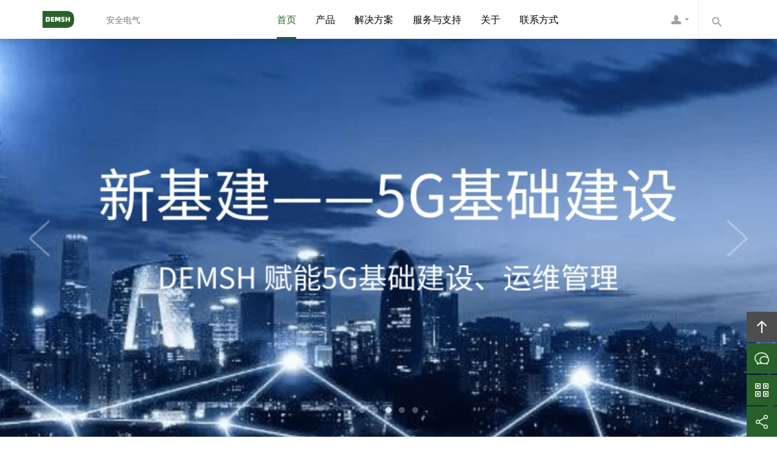

--- FILE ---
content_type: text/html; Charset=utf-8
request_url: http://www.demsh.cn/?list-m.html
body_size: 10181
content:
<!DOCTYPE html> 
<html lang="zh-CN">
<head>
<meta charset="utf-8">
<meta http-equiv="X-UA-Compatible" content="IE=edge,chrome=1">
<meta name="viewport" content="width=device-width, initial-scale=1.0, user-scalable=no">
<meta http-equiv="content-language" content="zh-CN">
<meta http-equiv="Cache-Control" content="no-transform"/>
<meta http-equiv="Cache-Control" content="no-siteapp"/>
<title>DEMSH 戴姆士 智能电气</title>
<meta name="Keywords" content="智慧电源系统,KVM切换器,光纤KVM,KVM一体机,光纤收发器,网络机柜定制,服务器机柜定制,POE交换机,操作台定制,智能PDU,PDU电源分配单元,配电柜定制"/>
<meta name="Description" content="智慧电源,边缘计算,物联网,人工智能,电源管理,KVM切换器,光纤KVM,KVM一体机,光纤收发器,网络机柜定制,服务器机柜定制,POE交换机,操作台定制,智能PDU,PDU电源分配单元,配电柜定制,配电箱定制,液晶KVM一体机定制,PDU定制,操作台定制"/>
<link rel="stylesheet" href="/template/skin3/cn/css/bootstrap.min.css">
<link rel="stylesheet" href="/template/skin3/cn/css/style.css">
<link rel="stylesheet" href="https://cdnjs.cloudflare.com/ajax/libs/OwlCarousel2/2.3.4/assets/owl.carousel.min.css">
<link rel="stylesheet" href="https://cdnjs.cloudflare.com/ajax/libs/OwlCarousel2/2.3.4/assets/owl.theme.default.min.css">
<!--[if lt IE 9]>
<script src="http://cdn.bootcss.com/html5shiv/3.7.2/html5shiv.min.js"></script>
<script src="http://cdn.bootcss.com/respond.js/1.4.2/respond.min.js"></script>
<link rel="stylesheet" href="/template/skin3/cn/css/ie8.css">
<![endif]-->
<!--[if lt IE 8]>
<meta http-equiv="refresh" content="0;url=/no-ie6.html" />
<![endif]-->
</head>
<body>
 
<link rel="stylesheet" href="/template/skin3/cn/css/animate.min.css">
<header class="navbar navbar-default navbar-fixed-top" role="navigation">
<div class="container">
 
    <div class="navbar-header">
        <button type="button" class="navbar-toggle" data-toggle="collapse" data-target=".navbar-collapse">
            <span class="sr-only">Toggle navigation</span>
            <span class="icon-bar"></span>
            <span class="icon-bar"></span>
            <span class="icon-bar"></span>
        </button>
         
        <h1 class="logo"><a class="navbar-brand" href="/">DEMSH戴姆士</a><small class="pull-left visible-lg-block visible-xs-block">安全电气</small></h1>
    </div> 
     
    <nav class="collapse navbar-right navbar-collapse" role="navigation">
    <ul class="nav navbar-nav pull-left" id="nav">
        <li><a href="/" id="t0">首页</a></li>
        
        <li>
            <a href="/list.asp?typeid=6&sortid=11" id="t11">产品</a>
            
            <ul class="list-unstyled">
                
                <li><a href="/list.asp?typeid=6&sortid=12">电源管理</a></li>
                
                <li><a href="/list.asp?typeid=6&sortid=13">音视频传输</a></li>
                
                <li><a href="/list.asp?typeid=6&sortid=37">光纤网络</a></li>
                
                <li><a href="/list.asp?typeid=6&sortid=38">监控和管理</a></li>
                
                <li><a href="/list.asp?typeid=6&sortid=39">一体化解决方案</a></li>
                
                <li><a href="/list.asp?typeid=6&sortid=40">配件</a></li>
                
            </ul>
            
        </li>
        
        <li>
            <a href="/list.asp?typeid=3&sortid=14" id="t14">解决方案</a>
            
            <ul class="list-unstyled">
                
                <li><a href="/list.asp?typeid=3&sortid=16">政府与安全</a></li>
                
                <li><a href="/list.asp?typeid=3&sortid=45">银行与交易</a></li>
                
                <li><a href="/list.asp?typeid=3&sortid=44">教育</a></li>
                
                <li><a href="/list.asp?typeid=3&sortid=46">医疗</a></li>
                
                <li><a href="/list.asp?typeid=3&sortid=49">企业</a></li>
                
                <li><a href="/list.asp?typeid=3&sortid=50">文化体育</a></li>
                
            </ul>
            
        </li>
        
        <li>
            <a href="/list.asp?typeid=3&sortid=17" id="t17">服务与支持</a>
            
            <ul class="list-unstyled">
                
                <li><a href="/list.asp?typeid=5&sortid=76">资料下载</a></li>
                
            </ul>
            
        </li>
        
        <li>
            <a href="/list.asp?typeid=1&sortid=30" id="t30">关于</a>
            
            <ul class="list-unstyled">
                
                <li><a href="/list.asp?typeid=1&sortid=78">团队</a></li>
                
                <li><a href="/list.asp?typeid=1&sortid=32">文化</a></li>
                
                <li><a href="/list.asp?typeid=1&sortid=47">荣誉</a></li>
                
                <li><a href="/list.asp?typeid=7&sortid=48">招聘</a></li>
                
            </ul>
            
        </li>
        
        <li>
            <a href="/list.asp?typeid=1&sortid=34" id="t34">联系方式</a>
            
        </li>
        
    </ul>
    <ul class=" list-unstyled nav-kj pull-right visible-md-block visible-lg-block">
        <li>
            <a href="javascript:void(0)" class="fuwu">DEMSH客服</a>
            <div class="fuwu-nr">
                <h4>在线服务</h4>
                <p>不论您遇到任何问题，产品咨询服务或售后支持等<br/>
                均可随时致电与我们沟通，我们会迅速为您解决问题</p>
                <hr class="small white"/>
                <h4>020-3828-9622</h4>
                <p>177-2775-5019 | 177-2775-5019</p>
                <hr class="small white"/>
                <h4>在线咨询</h4>
                <p><a class="sq" href="/plug/guestbook">网页咨询</a><a class="qq" href="http://wpa.qq.com/msgrd?v=3&uin=715252417&site=qq&menu=yes" target="_blank">QQ咨询</a></p>
            </div>
        </li>
        <li>
            <a href="javascript:void(0)" class="sousuo">内容搜索</a>
            <div class="sousuo-nr">
                <form method="post" action="/plug/search/index.asp">
                    <input class="key" type="text" name="keys" placeholder="请输入关键词">
                    <input class="s-btn" type="submit" value="搜">
                </form>
            </div>
        </li>
    </ul>
    </nav> 
</div>
</header>
 
<section class="banner">
    <div id="owl-banner" class="owl-carousel owl-theme">
        <div class="item" style="background:url(/template/skin3/cn/images/DEMSH_datacenter.png)"><a target="_blank" href="../list.asp?typeid=6&sortid=39"><img src="/template/skin3/cn/images/banner-height.gif" class="center-block" alt="机房集中管控"/></a></div>
        <div class="item" style="background:url(/template/skin3/cn/images/DEMSH_ai.png)"><a target="_blank" href="../list.asp?typeid=3&sortid=14"><img src="/template/skin3/cn/images/banner-height.gif" class="center-block" alt="服务器机房装修设计"/></a></div>
        <div class="item" style="background:url(/template/skin3/cn/images/DEMSH_5G.png)"><a target="_blank" href="../list.asp?typeid=6&sortid=37"><img src="/template/skin3/cn/images/banner-height.gif" class="center-block" alt="原创设计 16年专注"/></a></div>
        <div class="item" style="background:url(/template/skin3/cn/images/DEMSH_EDGE.png)"><a target="_blank" href="../list.asp?typeid=6&sortid=38"><img src="/template/skin3/cn/images/banner-height.gif" class="center-block" alt="原创设计 16年专注"/></a></div>
        <div class="item" style="background:url(/template/skin3/cn/images/DEMSH_IOT.png)"><a target="_blank" href="../list.asp?typeid=6&sortid=12"><img src="/template/skin3/cn/images/banner-height.gif" class="center-block" alt="原创设计 16年专注"/></a></div>
    </div>
</section> 

<script src="https://code.jquery.com/jquery-3.6.0.min.js"></script>
<script src="https://cdnjs.cloudflare.com/ajax/libs/OwlCarousel2/2.3.4/owl.carousel.min.js"></script>
<script>
    $(document).ready(function(){
        $("#owl-banner").owlCarousel({
            items: 1,
            loop: true,
            autoplay: true,
            autoplayTimeout: 5000,
            autoplayHoverPause: true
        });
    });
</script>
 
<section class="service container sx-jianju text-center">
    <div class="wow fadeInDown">
        <h2 class="h-h2">安全连接，源自戴姆士</h2>
        <p class="m-sm xx">人性化、智能化、艺术化、商业化集于一身</p>
    </div>
    <div class="row wow fadeInUp">
        <figure class="col-xs-12 col-sm-12 col-md-4 col-lg-4">
            <span class="service-kj"></span>
            <h3><a href="list.asp?typeid=1&sortid=30">前瞻性研发 人性化设计</a></h3>
            <ul class="list-unstyled">
                <li>为未来而研发，让连接更安全</li>
                <li>便捷应用设计，操作简洁易用</li>
                <li>外观结构美化，高科技更艺术</li>
            </ul>
        </figure>
        <figure class="col-xs-12 col-sm-12 col-md-4 col-lg-4">
            <span class="service-gc"></span>
            <h3><a href="list.asp?typeid=6&sortid=11">专业化生产 国际化体系</a></h3>
            <ul class="list-unstyled">
                <li>国际标准用料，绿色环保品质</li>
                <li>严格材料管理，确保产品高质</li>
                <li>国际质量管理，国家验收标准</li>
             </ul>
        </figure>
        <figure class="col-xs-12 col-sm-12 col-md-4 col-lg-4">
            <span class="service-fw"></span>
            <h3><a href="list.asp?typeid=3&sortid=17">周全解决方案 细致化服务</a></h3>
            <ul class="list-unstyled">
                <li>简化流程方案，服务响应更快速</li>
                <li>选型安装协助，一站式服务到位</li>
                <li>一对一即响应，快速解决更无忧</li>
            </ul>
        </figure>
    </div>
    <p class="m-none"><a href="list.asp?typeid=1&sortid=30" class="btn-center">了解更多</a></p>
</section> 
 
<section class="client client-bg sx-jianju full_bg text-center">
    <div class="container">
        <div class="wow fadeInDown">
            <h2 class="h-h2">服务客户，上千家用户首选</h2>
            <p class="m-sm">用行动捍卫客户信任，超过1000家品牌企业的选择</p>
        </div>
        <div class="row wow fadeInUp">
            <div class="col-xs-12 col-sm-12 col-md-10 col-lg-10 col-lg-offset-1 col-md-offset-1">
                <div class="row">
                    
                    <figure class="col-xs-6 col-sm-3 col-md-3 col-lg-20">
                        <a href="/show.asp?typeid=3&sortid=45&id=26"><img src="/Upload/Pic/16802307348704680.jpg" alt="新基建方案"><figcaption>新基建方案</figcaption></a>
                    </figure>
                    
                    <figure class="col-xs-6 col-sm-3 col-md-3 col-lg-20">
                        <a href="/show.asp?typeid=3&sortid=46&id=25"><img src="/Upload/Pic/16802306255271589.jpg" alt="人工智能应用解决方案"><figcaption>人工智能应用解决方案</figcaption></a>
                    </figure>
                    
                    <figure class="col-xs-6 col-sm-3 col-md-3 col-lg-20">
                        <a href="/show.asp?typeid=3&sortid=16&id=24"><img src="/Upload/Pic/16802304923267957.jpg" alt="万物互联物联网应用"><figcaption>万物互联物联网应用</figcaption></a>
                    </figure>
                    
                    <figure class="col-xs-6 col-sm-3 col-md-3 col-lg-20">
                        <a href="/show.asp?typeid=3&sortid=50&id=23"><img src="/Upload/Pic/16802291775364835.jpg" alt="文化体育旅游信息智慧化"><figcaption>文化体育旅游信息智慧化</figcaption></a>
                    </figure>
                    
                    <figure class="col-xs-6 col-sm-3 col-md-3 col-lg-20">
                        <a href="/show.asp?typeid=3&sortid=44&id=22"><img src="/Upload/Pic/16802290913186384.jpg" alt="教育智慧化"><figcaption>教育智慧化</figcaption></a>
                    </figure>
                    
                    <figure class="col-xs-6 col-sm-3 col-md-3 col-lg-20">
                        <a href="/show.asp?typeid=3&sortid=46&id=21"><img src="/Upload/Pic/16802282138893644.jpg" alt="智慧医疗解决方案"><figcaption>智慧医疗解决方案</figcaption></a>
                    </figure>
                    
                    <figure class="col-xs-6 col-sm-3 col-md-3 col-lg-20">
                        <a href="/show.asp?typeid=3&sortid=16&id=20"><img src="/Upload/Pic/16802280884117887.jpg" alt="智慧交通解决方案"><figcaption>智慧交通解决方案</figcaption></a>
                    </figure>
                    
                    <figure class="col-xs-6 col-sm-3 col-md-3 col-lg-20">
                        <a href="/show.asp?typeid=3&sortid=16&id=19"><img src="/Upload/Pic/16802279734121458.jpg" alt="输送电安全应用解决方案"><figcaption>输送电安全应用解决方案</figcaption></a>
                    </figure>
                    
                    <figure class="col-xs-6 col-sm-3 col-md-3 col-lg-20">
                        <a href="/show.asp?typeid=3&sortid=45&id=18"><img src="/Upload/Pic/16802272589262648.jpg" alt="大数据中心管理解决方案"><figcaption>大数据中心管理解决方案</figcaption></a>
                    </figure>
                    
                    <figure class="col-xs-6 col-sm-3 col-md-3 col-lg-20">
                        <a href="/show.asp?typeid=3&sortid=16&id=17"><img src="/Upload/Pic/16802270108526152.jpg" alt="电力应用信息化智能化解决方案"><figcaption>电力应用信息化智能化解决方案</figcaption></a>
                    </figure>
                    
                </div>
                <p class="m-none"><a href="list.asp?typeid=3&sortid=14" class="btn-center">查看更多</a></p>
            </div>
        </div>
    </div>
</section> 
 
<section class="case sx-jianju text-center">
    <div class="container">
        <div class="wow fadeInDown">
            <h2 class="h-h2">精心研制，打造完美体验</h2>
            <p class="m-sm">以信誉赢尊重，以品质求发展</p>
        </div>
        <div class="row case-box">
            
            <div class="col-xs-6 col-sm-6 col-md-4 col-lg-4 wow bounceIn">
                <figure>
                    <a href="/show.asp?typeid=6&sortid=68&id=66"><img src="/Upload/Pic/16406853332127164.jpg" title="企业级机架式DisplayPort KVM切换器" alt="企业级机架式DisplayPort KVM切换器"> </a>
                    <figcaption class="pic-hover">
                        <h3><a href="/show.asp?typeid=6&sortid=68&id=66">企业级机架式DisplayPort KV</a></h3>
                        <ul class="list-inline">
                            <li>Category / </li><li>企业级</li>
                        </ul>
                        <span class="visible-lg-block visible-md-block"></span>
                    </figcaption>
                </figure>
            </div>
            
            <div class="col-xs-6 col-sm-6 col-md-4 col-lg-4 wow bounceIn">
                <figure>
                    <a href="/show.asp?typeid=6&sortid=68&id=59"><img src="/Upload/Pic/16408343027340452.jpg" title="企业级机架式DVI KVM切换器" alt="企业级机架式DVI KVM切换器"> </a>
                    <figcaption class="pic-hover">
                        <h3><a href="/show.asp?typeid=6&sortid=68&id=59">企业级机架式DVI KVM切换器</a></h3>
                        <ul class="list-inline">
                            <li>Category / </li><li>企业级</li>
                        </ul>
                        <span class="visible-lg-block visible-md-block"></span>
                    </figcaption>
                </figure>
            </div>
            
            <div class="col-xs-6 col-sm-6 col-md-4 col-lg-4 wow bounceIn">
                <figure>
                    <a href="/show.asp?typeid=6&sortid=68&id=58"><img src="/Upload/Pic/16406853332127164.jpg" title="企业级机架式HDMI KVM切换器" alt="企业级机架式HDMI KVM切换器"> </a>
                    <figcaption class="pic-hover">
                        <h3><a href="/show.asp?typeid=6&sortid=68&id=58">企业级机架式HDMI KVM切换器</a></h3>
                        <ul class="list-inline">
                            <li>Category / </li><li>企业级</li>
                        </ul>
                        <span class="visible-lg-block visible-md-block"></span>
                    </figcaption>
                </figure>
            </div>
            
            <div class="col-xs-6 col-sm-6 col-md-4 col-lg-4 wow bounceIn">
                <figure>
                    <a href="/show.asp?typeid=6&sortid=69&id=57"><img src="/Upload/Pic/16406853338857390.jpg" title="桌面式DisplayPort KVM切换器" alt="桌面式DisplayPort KVM切换器"> </a>
                    <figcaption class="pic-hover">
                        <h3><a href="/show.asp?typeid=6&sortid=69&id=57">桌面式DisplayPort KVM切换</a></h3>
                        <ul class="list-inline">
                            <li>Category / </li><li>桌面式</li>
                        </ul>
                        <span class="visible-lg-block visible-md-block"></span>
                    </figcaption>
                </figure>
            </div>
            
            <div class="col-xs-6 col-sm-6 col-md-4 col-lg-4 wow bounceIn">
                <figure>
                    <a href="/show.asp?typeid=6&sortid=69&id=56"><img src="/Upload/Pic/16408342299207029.jpg" title="桌面式数字DVI KVM切换器" alt="桌面式数字DVI KVM切换器"> </a>
                    <figcaption class="pic-hover">
                        <h3><a href="/show.asp?typeid=6&sortid=69&id=56">桌面式数字DVI KVM切换器</a></h3>
                        <ul class="list-inline">
                            <li>Category / </li><li>桌面式</li>
                        </ul>
                        <span class="visible-lg-block visible-md-block"></span>
                    </figcaption>
                </figure>
            </div>
            
            <div class="col-xs-6 col-sm-6 col-md-4 col-lg-4 wow bounceIn">
                <figure>
                    <a href="/show.asp?typeid=6&sortid=69&id=55"><img src="/Upload/Pic/16408320062531186.jpg" title="桌面式HDMI高清KVM切换器" alt="桌面式HDMI高清KVM切换器"> </a>
                    <figcaption class="pic-hover">
                        <h3><a href="/show.asp?typeid=6&sortid=69&id=55">桌面式HDMI高清KVM切换器</a></h3>
                        <ul class="list-inline">
                            <li>Category / </li><li>桌面式</li>
                        </ul>
                        <span class="visible-lg-block visible-md-block"></span>
                    </figcaption>
                </figure>
            </div>
            
        </div>
        <p class="m-none"><a href="list.asp?typeid=6&sortid=11" class="btn-center">更多产品...</a></p>
    </div>
</section> 
 
<section class="team sx-jianju full_bg text-center">
    <div class="container">
        <div class="wow fadeInDown">
            <h2 class="h-h2">戴姆士团队，贴心服务</h2>
            <p class="m-sm">主动服务，超越期待，不怕提要求，就怕没要求</p>
        </div>
        <div id="owl-team" class="owl-carousel owl-theme wow fadeInUp">
            
            <figure class="item">
                <a href="/show.asp?typeid=3&sortid=17&id=27" class="shake"><img class="lazyOwl" src="/Upload/Pic/16873286608031080.jpg" alt="严苛的品控"/></a>
                <figcaption>
                    <h3><a href="/show.asp?typeid=3&sortid=17&id=27">严苛的品控</a></h3>
                    <p>严苛的品控可靠的品质DEMSH戴姆士</p>
                    <p class="m-none"><a href="/show.asp?typeid=3&sortid=17&id=27" class="btn-center">了解我</a><a href="list.asp?typeid=3&sortid=17" class="btn-center">团队风采</a></p>
                </figcaption>
            </figure>
            
            <figure class="item">
                <a href="/show.asp?typeid=3&sortid=17&id=4" class="shake"><img class="lazyOwl" src="/Upload/Pic/16873287981294812.jpg" alt="先进的技术"/></a>
                <figcaption>
                    <h3><a href="/show.asp?typeid=3&sortid=17&id=4">先进的技术</a></h3>
                    <p>前瞻的研发先进的技术DEMSH戴姆士</p>
                    <p class="m-none"><a href="/show.asp?typeid=3&sortid=17&id=4" class="btn-center">了解我</a><a href="list.asp?typeid=3&sortid=17" class="btn-center">团队风采</a></p>
                </figcaption>
            </figure>
            
            <figure class="item">
                <a href="/show.asp?typeid=3&sortid=17&id=3" class="shake"><img class="lazyOwl" src="/Upload/Pic/16873288484864271.jpg" alt="专业的团队"/></a>
                <figcaption>
                    <h3><a href="/show.asp?typeid=3&sortid=17&id=3">专业的团队</a></h3>
                    <p>科学的管理专业的团队DEMSH戴姆士</p>
                    <p class="m-none"><a href="/show.asp?typeid=3&sortid=17&id=3" class="btn-center">了解我</a><a href="list.asp?typeid=3&sortid=17" class="btn-center">团队风采</a></p>
                </figcaption>
            </figure>
            
            <figure class="item">
                <a href="/show.asp?typeid=3&sortid=17&id=2" class="shake"><img class="lazyOwl" src="/Upload/Pic/16873288994685880.jpg" alt="细致的服务"/></a>
                <figcaption>
                    <h3><a href="/show.asp?typeid=3&sortid=17&id=2">细致的服务</a></h3>
                    <p>周全的解决方案细致的持续服务DEMSH戴姆士</p>
                    <p class="m-none"><a href="/show.asp?typeid=3&sortid=17&id=2" class="btn-center">了解我</a><a href="list.asp?typeid=3&sortid=17" class="btn-center">团队风采</a></p>
                </figcaption>
            </figure>
            
        </div>
    </div>
</section> 
 
<section class="about sx-jianju container text-center">
    <div class="wow fadeInDown">
        <h2 class="h-h2">戴姆士16年，感恩有您</h2>
        <p class="m-sm">16年专注，为您打造完美连接，精雕细琢，精益求精</p>
    </div>
    <div class="row text-left wow fadeInUp">
        <figure class="col-xs-12 col-sm-12 col-md-5 col-lg-6 text-center"><img src="/template/skin3/cn/images/about-pic.jpg" alt="关于DEMSH"></figure>
        <figure class="col-xs-12 col-sm-12 col-md-6 col-lg-6 col-md-offset-1 col-lg-offset-0">
            <h3><img src="/template/skin3/cn/images/logo-small.png" alt="DEMSH简介"/>DEMSH简介</h3>
            <p>   DEMSH戴姆士自成立之日起即严格按照国际高标准要求为用户提供最便利、最快速的数字电能管理产品、服务和智能化电能管理最佳解决方案。数字化电能产品结合IT以及电能控制技术，将电能数字化，可精准管理电能，把电能管理纳入到IT智能化管理范畴，对用户节约能耗有长期的效益，同时给用户对电能的管理带来了最直接、简单、高效的管理方式。   服务器…</p>
            <ul class="list-inline">
                <li><a href="list.asp?typeid=1&sortid=30" class="btn-center" target="_blank">阅读全文</a></li>
                <li><a href="list.asp?typeid=1&sortid=32" class="btn-center" target="_blank">企业文化</a></li>
                <li><a href="list.asp?typeid=1&sortid=47" class="btn-center" target="_blank">资质荣誉</a></li>
                <li><a href="list.asp?typeid=7&sortid=48" class="btn-center" target="_blank">人才招聘</a></li>
            </ul>
            <ul class="news-lb list-inline menu-kj" role="tablist">
                <li role="presentation" class="active"><a href="#news1" aria-controls="profile" role="tab" data-toggle="tab">动态</a></li>
                <li role="presentation"><a href="#news2" aria-controls="profile" role="tab" data-toggle="tab">行业</a></li>
                <li role="presentation"><a href="#news3" aria-controls="profile" role="tab" data-toggle="tab">常识</a></li>
                <li role="presentation"><a href="#news4" aria-controls="profile" role="tab" data-toggle="tab">帮助</a></li>
            </ul>
            <div class="tab-content">
                <ul class="list-unstyled clearfix tab-pane active" id="news1">
                    
                    <li><a href="/show.asp?typeid=2&sortid=6&id=40">戴姆士 DEMSH PDU具有多种不同的规格和功能</a></li>
                    
                    <li><a href="/show.asp?typeid=2&sortid=6&id=39">戴姆士 DEMSH PDU（DEMSH Power Distribution U</a></li>
                    
                    <li><a href="/show.asp?typeid=2&sortid=6&id=38">DEMSH智能型PDU产品</a></li>
                    
                    <li><a href="/show.asp?typeid=2&sortid=6&id=37">DEMSH 机柜电源分配单元</a></li>
                    
                    <li><a href="/show.asp?typeid=2&sortid=6&id=35">DEMSH戴姆士超高清传输处理解决距离受限的困扰</a></li>
                    
                    <li><a href="/show.asp?typeid=2&sortid=6&id=34">高清！提供更高品质的画质体验，DEMSH戴姆士DP系列KVM切换器发布</a></li>
                    
                </ul>
                <ul class="list-unstyled clearfix tab-pane" id="news2">
                    
                    <li><a href="/show.asp?typeid=2&sortid=7&id=33">Digitimes Research：2021年全球服务器出货量同比增长5.6%</a></li>
                    
                </ul>
                <ul class="list-unstyled clearfix tab-pane" id="news3">
                    
                    <li><a href="/show.asp?typeid=2&sortid=6&id=40">戴姆士 DEMSH PDU具有多种不同的规格和功能</a></li>
                    
                    <li><a href="/show.asp?typeid=2&sortid=6&id=39">戴姆士 DEMSH PDU（DEMSH Power Distribution U</a></li>
                    
                    <li><a href="/show.asp?typeid=2&sortid=6&id=38">DEMSH智能型PDU产品</a></li>
                    
                    <li><a href="/show.asp?typeid=2&sortid=6&id=37">DEMSH 机柜电源分配单元</a></li>
                    
                    <li><a href="/show.asp?typeid=2&sortid=15&id=36">电涌保护开关</a></li>
                    
                    <li><a href="/show.asp?typeid=2&sortid=6&id=35">DEMSH戴姆士超高清传输处理解决距离受限的困扰</a></li>
                    
                </ul>
                <ul class="list-unstyled clearfix tab-pane" id="news4">
                    
                    <li><a href="/show.asp?typeid=2&sortid=15&id=36">电涌保护开关</a></li>
                    
                </ul>
            </div>
        </figure>
    </div>
</section> 
 
<section class="action text-center">
    <div class="container sx-jianju action-bg wow zoomIn">
        <p>DEMSH戴姆士历经10年，我们只专注于智能连接的打造；<br class="hidden-xs"/>
        只为让连接再智能一点，工程质量更放心一点，让您更省心一点；<br class="hidden-xs"/>
        给我们一个展示的机会，一定会给您带来意外的惊喜，这并不会花费您太多时间；<br class="hidden-xs"/>
        立即致电 177-2775-5019 或者通过以下方式联系。</p>
        <p><a href="/plug/guestbook" class="btn-center">在线与我们沟通</a><a href="/list.asp?typeid=1&sortid=34" class="btn-center">更多联系方式</a></p>
    </div>
</section> 
 
<footer class="text-center wow fadeIn">
    <div class="container">
        <div class="row footer">
            <figure class="col-xs-12 col-sm-4 col-md-4 col-lg-4">
                <span class="footer-dh"></span>
                <h3>服务热线</h3>
                <p>020-38289622 <br/> 177-2775-5019 | 177-2775-5019</p>
            </figure>
            <figure class="col-xs-12 col-sm-4 col-md-4 col-lg-4">
                <span class="footer-dz"></span>
                <h3>DEMSH戴姆士</h3>
                <p>广东省广州市天河区珠村东横三路8号<br/>广桥工业园A栋</p>
            </figure>
            <figure class="col-xs-12 col-sm-4 col-md-4 col-lg-4">
                <span class="footer-yx"></span>
                <h3>电子邮箱</h3>
                <p>E-mail：<br/>sales@demsh.com</p>
            </figure>
        </div>
        <ul class="footer-nav list-inline menu-kj">
            <li><a href="/">首页</a></li>
            <li><a href="list.asp?typeid=1&sortid=30">关于DEMSH</a></li>
            <li><a href="list.asp?typeid=6&sortid=11">DEMSH产品</a></li>
            <li><a href="list.asp?typeid=3&sortid=14">方案案例</a></li>
            <li><a href="list.asp?typeid=3&sortid=17">服务支持</a></li>
            <li><a href="list.asp?typeid=2&sortid=5">信息资讯</a></li>
            <li><a href="list.asp?typeid=7&sortid=48">加入DEMSH</a></li>
            <li><a href="list.asp?typeid=1&sortid=34">联系DEMSH</a></li>
            <li><a data-toggle="collapse" href="javascript:void(0)" data-target="#links" aria-expanded="false" aria-controls="links">友情链接</a></li>
        </ul>
        <div class="collapse" id="links">
            <div class="well">
            友情链接：<a href="http://www.demsh.com" target="_blank">DEMSH戴姆士国际</a> / <a href="http://www.demsh.com.cn" target="_blank">DEMSH戴姆士</a> / <a href="http://www.demsh.cn" target="_blank">DEMSH戴姆士中国</a> / <a href="http://www.halltin.com" target="_blank">豪店Halltin</a> / <a href="http://www.tutean.com.cn" target="_blank">Tutean凸天智能</a> / </div>
        </div>
    </div>
    <div class="copy">
        <div class="container">
            <p>© Copyright 2009-2025 <a href="/">DEMSH戴姆士</a> 版权所有 <a href="http://www.demsh.com.cn/" target="_blank" title="DEMSH戴姆士团队">DEMSH戴姆士</a><br/>
            DEMSH | <a href="https://beian.miit.gov.cn" target="_blank">粤ICP备10039131号-6</a></p>
            <p><img src="/template/skin3/cn/images/renzheng.png" alt=""/></p>
        </div>
    </div>
</footer> 
 
<ul class="kefu">
    <li><a href="#" class="kefu-top" data-toggle="tooltip" data-placement="left" id="top" title="回页面顶部" rel="nofollow">回顶部</a></li>
    <li class="visible-xs-block"><a href="tel://020-3828-9622" class="kefu-dh" target="_blank" data-toggle="tooltip" data-placement="left" title="拔打电话" rel="nofollow">拔打电话</a></li>
    <li><a href="/plug/guestbook/" class="kefu-gt" target="_blank" data-toggle="tooltip" data-placement="left" title="在线沟通" rel="nofollow">在线沟通</a></li>
    <li class="hidden-xs" data-toggle="modal" data-target="#weixin"><a href="javascript:void(0)" class="kefu-wx" data-toggle="tooltip" data-placement="left" title="微信平台" rel="nofollow">官方微信平台</a></li>
    <li data-toggle="modal" data-target="#fenxiang"><a href="javascript:void(0)" class="kefu-fx" data-toggle="tooltip" data-placement="left" title="分享给好友" rel="nofollow">分享</a></li>
</ul> 
 
<div class="modal fade" id="weixin" tabindex="-1" role="dialog" aria-labelledby="weixin">
    <div class="modal-dialog" role="document">
        <div class="modal-content">
            <div class="modal-header">
                <button type="button" class="close" data-dismiss="modal" aria-label="Close"><span aria-hidden="true">&times;</span></button>
                <h4 class="modal-title m-none">DEMSH官方微信</h4>
            </div>
            <div class="modal-body p-40 text-center">
                <img src="/template/skin3/cn/images/2016092051517653.jpg" alt="DEMSH官方微信平台"><p>使用微信扫一扫关注DEMSH戴姆士</p>
            </div>
        </div> 
    </div> 
</div> 
 
<div class="modal fade" id="fenxiang" tabindex="-1" role="dialog" aria-labelledby="fenxiang">
    <div class="modal-dialog" role="document">
        <div class="modal-content">
            <div class="modal-header">
                <button type="button" class="close" data-dismiss="modal" aria-label="Close"><span aria-hidden="true">&times;</span></button>
                <h4 class="modal-title m-none">分享给好友</h4>
            </div>
            <div class="modal-body p-40 text-center">
                <div class="bdsharebuttonbox" data-tag="BLD_FX">
                    <a class="bds_sqq" data-cmd="sqq" href="#"></a>
                    <a class="bds_weixin" data-cmd="weixin" href="#"></a>
                    <a class="bds_qzone" data-cmd="qzone" href="#"></a>
                    <a class="bds_tsina" data-cmd="tsina"></a>
                    <a class="bds_baidu" data-cmd="baidu"></a>
                    <a class="bds_tqq" data-cmd="tqq"></a>
                    <a class="bds_mshare" data-cmd="mshare"></a>
                    <a class="bds_more" data-cmd="more">更多</a>
                    <a class="bds_copy" data-cmd="copy"></a>
                    <a class="bds_count" data-cmd="count"></a>
                </div>
            </div>
        </div> 
    </div> 
</div> 
 
<script src="http://cdn.bootcss.com/jquery/1.11.3/jquery.min.js"></script>
<script src="/template/skin3/cn/js/base.js"></script>
<script src="/template/skin3/cn/js/bootstrap.min.js"></script>
<script>$(function(){$("[data-toggle='tooltip']").tooltip();})</script>
<script src="http://cdn.bootcss.com/owl-carousel/1.32/owl.carousel.min.js"></script>
<script src="/template/skin3/cn/js/owl.carousel.quote.js"></script>
<script src="/template/skin3/cn/js/wow.min.js"></script>
<script>
if (!(/msie [6|7|8|9]/i.test(navigator.userAgent))){
	new WOW().init();
};
</script>
<script language="javascript" charset="utf-8">
if (document.getElementById("ejnav{ideacms:cursort}")){
	document.getElementById("ejnav{ideacms:cursort}").className="hover";
}
if (document.getElementById("t{ideacms:topsort}")){
	document.getElementById("t{ideacms:topsort}").className="hover";
}
else {
	document.getElementById("t0").className="hover";
}
</script>
<script>
if(screen.width <=768){
document.write("<script src=\"http:////cdn.bootcss.com/fastclick/1.0.6/fastclick.min.js\"><\/script>");}
</script>

<script>
window._bd_share_config = {share:[{"tag":"BLD_FX","bdSize" : 32,}]}
with(document)0[(getElementsByTagName('head')[0]||body).appendChild(createElement('script')).src='http://bdimg.share.baidu.com/static/api/js/share.js?cdnversion='+~(-new Date()/36e5)];
</script>
</body>
</html>

--- FILE ---
content_type: text/css
request_url: http://www.demsh.cn/template/skin3/cn/css/style.css
body_size: 12231
content:
body {
	margin: 0;
	padding: 0;
	font: 14px/200% "Hiragino Sans GB",\5FAE\8F6F\96C5\9ED1,"lvetica Neue",Helvetica,Arial,sans-serif;
	color: #777
}

a,a:link {
	color: #777;
	text-decoration: none
}

a:focus,a:hover {
	color: #28602A;
	text-decoration: underline;
	outline: 0;
	-moz-outline: none
}

a:active {
	color: green
}

input,textarea {
	outline: 0;
	-moz-outline: none
}

.h1,.h2,.h3,.h4,.h5,.h6,h1,h2,h3,h4,h5,h6 {
	color: #000;
	font-weight: 500;
	line-height: 150%
}

.h1,.h2,.h3,.h4,.h5,.h6 {
	margin: 0;
	padding: 0
}

img {
	padding: 0;
	margin: 0;
	border: 0;
	height: auto!important;
	max-width: 100%!important;
	max-height: auto!important
}

@media (min-width:992px) {
	.contact,.contact span,.footer figure,.footer figure span,.menu li,.service figure,.transition,:active,:focus,:hover,:link,:visited {
		-webkit-transition: all .2s linear;
		-moz-transition: all .2s linear;
		-o-transition: all .2s linear;
		transition: all .2s linear
	}

	.fullSlide .bd li .siteWidth a {
		-webkit-transition: all 0s linear;
		-moz-transition: all 0s linear;
		-o-transition: all 0s linear;
		transition: all 0s linear
	}
}

::-moz-selection {
	background: #28602A;
	color: #fff
}

::selection {
	background: #28602A;
	color: #fff
}

.pingpu-bg {
	background: no-repeat center top fixed;
	background-size: cover;
	-webkit-background-size: cover;
	-moz-background-size: cover;
	-o-background-size: cover;
	position: relative
}

.pingpu-bg {
	min-width: 1140px
}

@media (min-width:1700px) {
	.full_bg {
		background-size: cover;
		-webkit-background-size: cover;
		-moz-background-size: cover;
		-o-background-size: cover
	}
}

.red {
	color: #28602A!important
}

.green {
	color: #089500!important
}

hr {
	margin: 30px 0;
	border: 0;
	border-top: 1px solid #ddd
}

hr.small {
	margin: 15px 0
}

hr.big {
	margin: 45px 0
}

hr.white {
	border-color: rgba(255,255,255,.3)
}

.nowrap {
	white-space: nowrap;
	text-overflow: ellipsis;
	overflow: hidden;
	display: block
}

:-moz-placeholder,:-ms-input-placeholder,::-moz-placeholder,::-webkit-input-placeholder {
	color: #999;
	font-size: 12px
}

.m-20 {
	margin: 20px!important
}

.m-30 {
	margin: 30px!important
}

.m-40 {
	margin: 40px!important
}

.m-50 {
	margin: 50px!important
}

.m-60 {
	margin: 60px!important
}

.m-70 {
	margin: 70px!important
}

.t-m-20 {
	margin-top: 20px!important
}

.t-m-30 {
	margin-top: 30px!important
}

.t-m-40 {
	margin-top: 40px!important
}

.t-m-50 {
	margin-top: 50px!important
}

.t-m-60 {
	margin-top: 60px!important
}

.t-m-70 {
	margin-top: 70px!important
}

.b-m-20 {
	margin-bottom: 20px!important
}

.b-m-30 {
	margin-bottom: 30px!important
}

.b-m-40 {
	margin-bottom: 40px!important
}

.b-m-50 {
	margin-bottom: 50px!important
}

.b-m-60 {
	margin-bottom: 60px!important
}

.b-m-70 {
	margin-bottom: 70px!important
}

.l-m-20 {
	margin-left: 20px!important
}

.l-m-30 {
	margin-left: 30px!important
}

.l-m-40 {
	margin-left: 40px!important
}

.l-m-50 {
	margin-left: 50px!important
}

.l-m-60 {
	margin-left: 60px!important
}

.l-m-70 {
	margin-left: 70px!important
}

.r-m-20 {
	margin-right: 20px!important
}

.r-m-30 {
	margin-right: 30px!important
}

.r-m-40 {
	margin-right: 40px!important
}

.r-m-50 {
	margin-right: 50px!important
}

.r-m-60 {
	margin-right: 60px!important
}

.r-m-70 {
	margin-right: 70px!important
}

.p-20 {
	padding: 20px!important
}

.p-30 {
	padding: 30px!important
}

.p-40 {
	padding: 40px!important
}

.p-50 {
	padding: 50px!important
}

.p-60 {
	padding: 60px!important
}

.p-70 {
	padding: 70px!important
}

.t-p-20 {
	padding-top: 20px!important
}

.t-p-30 {
	padding-top: 30px!important
}

.t-p-40 {
	padding-top: 40px!important
}

.t-p-50 {
	padding-top: 50px!important
}

.t-p-60 {
	padding-top: 60px!important
}

.t-p-70 {
	padding-top: 70px!important
}

.b-p-20 {
	padding-bottom: 20px!important
}

.b-p-30 {
	padding-bottom: 30px!important
}

.b-p-40 {
	padding-bottom: 40px!important
}

.b-p-50 {
	padding-bottom: 50px!important
}

.b-p-60 {
	padding-bottom: 60px!important
}

.b-p-70 {
	padding-bottom: 70px!important
}

.l-p-20 {
	padding-left: 20px!important
}

.l-p-30 {
	padding-left: 30px!important
}

.l-p-40 {
	padding-left: 40px!important
}

.l-p-50 {
	padding-left: 50px!important
}

.l-p-60 {
	padding-left: 60px!important
}

.l-p-70 {
	padding-left: 70px!important
}

.r-p-20 {
	padding-right: 20px!important
}

.r-p-30 {
	padding-right: 30px!important
}

.r-p-40 {
	padding-right: 40px!important
}

.r-p-50 {
	padding-right: 50px!important
}

.r-p-60 {
	padding-right: 60px!important
}

.r-p-70 {
	padding-right: 70px!important
}

.p-none {
	padding: 0!important
}

.m-none {
	margin: 0!important
}

.t-p-none {
	padding-top: 0!important
}

.b-p-none {
	padding-bottom: 0!important
}

.l-p-none {
	padding-left: 0!important
}

.r-p-none {
	padding-right: 0!important
}

.t-m-none {
	margin-top: 0!important
}

.b-m-none {
	margin-bottom: 0!important
}

.l-m-none {
	margin-left: 0!important
}

.r-m-none {
	margin-right: 0!important
}

.owl-carousel .owl-wrapper:after {
	content: ".";
	display: block;
	clear: both;
	visibility: hidden;
	line-height: 0;
	height: 0
}

.owl-carousel {
	display: none;
	position: relative;
	width: 100%;
	-ms-touch-action: pan-y
}

.owl-carousel .owl-wrapper {
	display: none;
	position: relative;
	-webkit-transform: translate3d(0px,0px,0px)
}

.owl-carousel .owl-wrapper-outer {
	overflow: hidden;
	position: relative;
	width: 100%
}

.owl-carousel .owl-wrapper-outer.autoHeight {
	-webkit-transition: height 500ms ease-in-out;
	-moz-transition: height 500ms ease-in-out;
	-ms-transition: height 500ms ease-in-out;
	-o-transition: height 500ms ease-in-out;
	transition: height 500ms ease-in-out
}

.owl-carousel .owl-item {
	float: left
}

.owl-controls .owl-page,.owl-controls .owl-buttons div {
	cursor: pointer
}

.owl-controls {
	-webkit-user-select: none;
	-khtml-user-select: none;
	-moz-user-select: none;
	-ms-user-select: none;
	user-select: none;
	-webkit-tap-highlight-color: rgba(0,0,0,0)
}

.grabbing {
	cursor: url(grabbing.png) 8 8,move
}

.owl-carousel .owl-wrapper,.owl-carousel .owl-item {
	-webkit-backface-visibility: hidden;
	-moz-backface-visibility: hidden;
	-ms-backface-visibility: hidden;
	-webkit-transform: translate3d(0,0,0);
	-moz-transform: translate3d(0,0,0);
	-ms-transform: translate3d(0,0,0)
}

.owl-origin {
	-webkit-perspective: 1200px;
	-webkit-perspective-origin-x: 50%;
	-webkit-perspective-origin-y: 50%;
	-moz-perspective: 1200px;
	-moz-perspective-origin-x: 50%;
	-moz-perspective-origin-y: 50%;
	perspective: 1200px
}

.owl-fade-out {
	z-index: 10;
	-webkit-animation: fadeOut .7s both ease;
	-moz-animation: fadeOut .7s both ease;
	animation: fadeOut .7s both ease
}

.owl-fade-in {
	-webkit-animation: fadeIn .7s both ease;
	-moz-animation: fadeIn .7s both ease;
	animation: fadeIn .7s both ease
}

.owl-backSlide-out {
	-webkit-animation: backSlideOut 1s both ease;
	-moz-animation: backSlideOut 1s both ease;
	animation: backSlideOut 1s both ease
}

.owl-backSlide-in {
	-webkit-animation: backSlideIn 1s both ease;
	-moz-animation: backSlideIn 1s both ease;
	animation: backSlideIn 1s both ease
}

.owl-goDown-out {
	-webkit-animation: scaleToFade .7s ease both;
	-moz-animation: scaleToFade .7s ease both;
	animation: scaleToFade .7s ease both
}

.owl-goDown-in {
	-webkit-animation: goDown .6s ease both;
	-moz-animation: goDown .6s ease both;
	animation: goDown .6s ease both
}

.owl-fadeUp-in {
	-webkit-animation: scaleUpFrom .5s ease both;
	-moz-animation: scaleUpFrom .5s ease both;
	animation: scaleUpFrom .5s ease both
}

.owl-fadeUp-out {
	-webkit-animation: scaleUpTo .5s ease both;
	-moz-animation: scaleUpTo .5s ease both;
	animation: scaleUpTo .5s ease both
}

@-webkit-keyframes empty {
	0% {
		opacity: 1
	}
}

@-moz-keyframes empty {
	0% {
		opacity: 1
	}
}

@keyframes empty {
	0% {
		opacity: 1
	}
}

@-webkit-keyframes fadeIn {
	0% {
		opacity: 0
	}

	100% {
		opacity: 1
	}
}

@-moz-keyframes fadeIn {
	0% {
		opacity: 0
	}

	100% {
		opacity: 1
	}
}

@keyframes fadeIn {
	0% {
		opacity: 0
	}

	100% {
		opacity: 1
	}
}

@-webkit-keyframes fadeOut {
	0% {
		opacity: 1
	}

	100% {
		opacity: 0
	}
}

@-moz-keyframes fadeOut {
	0% {
		opacity: 1
	}

	100% {
		opacity: 0
	}
}

@keyframes fadeOut {
	0% {
		opacity: 1
	}

	100% {
		opacity: 0
	}
}

@-webkit-keyframes backSlideOut {
	25% {
		opacity: .5;
		-webkit-transform: translateZ(-500px)
	}

	75% {
		opacity: .5;
		-webkit-transform: translateZ(-500px) translateX(-200%)
	}

	100% {
		opacity: .5;
		-webkit-transform: translateZ(-500px) translateX(-200%)
	}
}

@-moz-keyframes backSlideOut {
	25% {
		opacity: .5;
		-moz-transform: translateZ(-500px)
	}

	75% {
		opacity: .5;
		-moz-transform: translateZ(-500px) translateX(-200%)
	}

	100% {
		opacity: .5;
		-moz-transform: translateZ(-500px) translateX(-200%)
	}
}

@keyframes backSlideOut {
	25% {
		opacity: .5;
		transform: translateZ(-500px)
	}

	75% {
		opacity: .5;
		transform: translateZ(-500px) translateX(-200%)
	}

	100% {
		opacity: .5;
		transform: translateZ(-500px) translateX(-200%)
	}
}

@-webkit-keyframes backSlideIn {
	0%,25% {
		opacity: .5;
		-webkit-transform: translateZ(-500px) translateX(200%)
	}

	75% {
		opacity: .5;
		-webkit-transform: translateZ(-500px)
	}

	100% {
		opacity: 1;
		-webkit-transform: translateZ(0) translateX(0)
	}
}

@-moz-keyframes backSlideIn {
	0%,25% {
		opacity: .5;
		-moz-transform: translateZ(-500px) translateX(200%)
	}

	75% {
		opacity: .5;
		-moz-transform: translateZ(-500px)
	}

	100% {
		opacity: 1;
		-moz-transform: translateZ(0) translateX(0)
	}
}

@keyframes backSlideIn {
	0%,25% {
		opacity: .5;
		transform: translateZ(-500px) translateX(200%)
	}

	75% {
		opacity: .5;
		transform: translateZ(-500px)
	}

	100% {
		opacity: 1;
		transform: translateZ(0) translateX(0)
	}
}

@-webkit-keyframes scaleToFade {
	to {
		opacity: 0;
		-webkit-transform: scale(.8)
	}
}

@-moz-keyframes scaleToFade {
	to {
		opacity: 0;
		-moz-transform: scale(.8)
	}
}

@keyframes scaleToFade {
	to {
		opacity: 0;
		transform: scale(.8)
	}
}

@-webkit-keyframes goDown {
	from {
		-webkit-transform: translateY(-100%)
	}
}

@-moz-keyframes goDown {
	from {
		-moz-transform: translateY(-100%)
	}
}

@keyframes goDown {
	from {
		transform: translateY(-100%)
	}
}

@-webkit-keyframes scaleUpFrom {
	from {
		opacity: 0;
		-webkit-transform: scale(1.5)
	}
}

@-moz-keyframes scaleUpFrom {
	from {
		opacity: 0;
		-moz-transform: scale(1.5)
	}
}

@keyframes scaleUpFrom {
	from {
		opacity: 0;
		transform: scale(1.5)
	}
}

@-webkit-keyframes scaleUpTo {
	to {
		opacity: 0;
		-webkit-transform: scale(1.5)
	}
}

@-moz-keyframes scaleUpTo {
	to {
		opacity: 0;
		-moz-transform: scale(1.5)
	}
}

@keyframes scaleUpTo {
	to {
		opacity: 0;
		transform: scale(1.5)
	}
}

.h-h2 {
	font-size: 28px;
	color: #000;
	padding: 0;
	margin: 0 0 10px 0;
	line-height: 150%
}

.h-h2-white {
	color: #FFF;
	border-bottom: rgba(255,255,255,.2) solid 1px
}

@media (min-width:768px) {
	.h-h2:after,.h-h2:before {
		display: inline-block;
		height: 1px;
		background-color: #ccc;
		margin: 0;
		padding: 0;
		content: "";
		width: 60px;
		margin: 10px 20px
	}
}

.m-sm {
	display: block;
	font-size: 14px;
	line-height: 150%;
	margin: 0 0 40px 0;
	color: #999
}

.m-sm-white {
	color: rgba(255,255,255,.5)
}

.sx-jianju {
	padding-top: 53px;
	padding-bottom: 55px
}

@media (max-width:767px) {
	.h-h2 {
		font-size: 20px
	}

	.sx-jianju {
		padding-top: 40px;
		padding-bottom: 35px
	}

	.case .menu-kj,.m-sm {
		margin-bottom: 30px!important
	}

	.service p.m-sm.xx {
		padding-bottom: 30px!important;
		margin-bottom: 0!important
	}
}

.client-bg,.copy,.team {
	background-color: #ededed
}

.menu-kj li+li::before {
	padding: 0 7px 0 8px;
	color: #ddd;
	content: "|\00a0"
}

.menu-kj li {
	padding-left: 0;
	padding-right: 0
}

a.btn-center {
	text-align: center;
	font-size: 14px;
	padding: 4px 30px 2px 30px;
	margin: 10px 15px 0 15px;
	color: #28602A;
	border: 1px solid #28602A;
	display: inline-block
}

a.btn-center:hover {
	background-color: #43A047;
	border: 1px solid #43A047;
	color: #fff;
	text-decoration: none
}

@media (max-width:767px) {
	a.btn-center {
		margin: 15px 10px 0 10px;
		padding: 4px 20px 2px 20px
	}
}

a.btn-title {
	text-align: center;
	font-size: 14px;
	padding: 4px 30px 2px 30px;
	margin: 25px 4px 0 4px;
	color: #777;
	border: 1px solid #ccc;
	display: inline-block
}

a.btn-title:hover,li.hover a.btn-title {
	background-color: #43A047;
	border: 1px solid #43A047;
	color: #fff;
	text-decoration: none
}

.ny-menu {
	padding-top: 20px
}

@media (max-width:991px) {
	a.btn-title {
		margin: 20px 0 0 0;
		padding: 2px 15px 1px 15px
	}
}

.navbar-default {
	padding: 0;
	background-color: #fff;
	-webkit-box-shadow: 0 0 10px rgba(0,0,0,.15);
	box-shadow: 0 0 10px rgba(0,0,0,.15)
}

.navbar-default .navbar-toggle:hover {
	background-color: #fff
}

.navbar-default .navbar-toggle .icon-bar {
	background-color: #28602A
}

.navbar-fixed-top {
	border-width: 0
}

.navbar {
	margin-bottom: 0;
	border: 0
}

.logo {
	margin: 0;
	padding: 18px 15px;
	display: table
}

.logo small {
	font-size: 14px;
	margin: 8px 0 0 15px;
	color: #777
}

.navbar-brand {
	width: 90px;
	height: 28px;
	background: url(../images/logo.png) no-repeat;
	background-size: auto 28px;
	text-indent: -9999px;
	overflow: hidden;
	display: block;
	font-size: 14px;
	line-height: 28px;
	padding: 0 15px
}

@media (max-width:767px) {
	.logo {
		margin: 0;
		padding: 14px 18px
	}

	.logo small {
		margin: 6px 0 0 15px
	}

	.navbar-brand {
		width: 78px;
		height: 24px;
		background-size: auto 24px
	}

	.banner {
		margin-top: 52px!important
	}

	.navbar-toggle {
		padding: 8px 9px;
		margin-top: 10px;
		margin-bottom: 0
	}

	.navbar-default .navbar-nav {
		float: inherit!important
	}

	.navbar-default .navbar-nav li {
		border-bottom: 1px solid hsla(0,0%,100%,0.10)
	}

	.navbar-default .navbar-nav li a {
		padding: 8px 15px;
		font-weight: 700
	}

	.nav>li>ul li a,.nav>li>ul li a:hover,.navbar-default .navbar-nav>li>a,.navbar-default .navbar-nav>li>a:hover {
		color: #fff;
		text-decoration: none
	}

	.navbar-default .navbar-nav>li>ul {
		width: 100%;
		padding: 0;
		margin: 0
	}

	.navbar-default .navbar-nav>li>ul li {
		list-style: none;
		color: #fff;
		padding: 8px 20px
	}

	.navbar-default .navbar-nav>li>ul li a:before {
		padding: 0 10px 0 0;
		content: "\2192"
	}

	.navbar-default .navbar-collapse {
		background-color: #43A047;
		border-width: 0
	}
}

@media (min-width:768px) {
	.navbar-default .navbar-nav>li>a {
		border-radius: 0
	}

	.navbar-default .navbar-nav>li>a {
		position: relative;
		display: block;
		padding: 23px 0 18px 0;
		border-bottom: 3px solid rgba(255,255,255,0);
		margin: 0 16px;
		color: #000;
		font-size: 16px
	}

	.navbar-default .navbar-nav>li:hover>a,.navbar-default .navbar-nav>li>a.hover,.navbar-default .navbar-nav>li>a:hover {
		color: #28602A;
		border-bottom: 3px solid #28602A;
		background-color: rgba(255,255,255,0)
	}

	.navbar-default .navbar-nav>li>ul {
		position: absolute;
		width: 130px;
		background-color: #28602A;
		display: none;
		-webkit-box-shadow: 0 6px 12px rgba(0,0,0,.1);
		box-shadow: 0 6px 12px rgba(0,0,0,.1);
		left: -34px
	}

	.navbar-default .navbar-nav>li>ul li:first-child {
		padding-top: 10px
	}

	.navbar-default .navbar-nav>li>ul li:last-child {
		padding-bottom: 10px
	}

	.navbar-default .navbar-nav>li>ul li a {
		padding: 8px 30px 6px 30px;
		display: block;
		border-top: 1px solid rgba(255,255,255,.2);
		text-align: center;
		color: #fff
	}

	.navbar-default .navbar-nav>li>ul li:first-child a {
		border-top: 0
	}

	.navbar-default .navbar-nav>li>ul li a:hover {
		color: #28602A;
		background-color: #f5f5f5;
		text-decoration: none
	}

	.navbar-default .navbar-nav>li:hover ul {
		display: block
	}
}

.nav-kj {
	margin: 0 0 0 64px
}

.nav-kj>li {
	margin: 0;
	padding: 0;
	float: left;
	position: relative
}

.nav-kj>li>a {
	height: 64px;
	width: 60px;
	text-indent: -9999px;
	overflow: hidden;
	display: block
}

.nav-kj>li>a.fuwu,.nav-kj>li>a.sousuo {
	background-image: url(../images/fuwu-ico.png);
	background-position: 0 -4px;
	background-repeat: no-repeat
}

.nav-kj>li:hover>a.fuwu,.nav-kj>li>a.fuwu:hover {
	background-color: #43A047;
	background-position: 0 -76px
}

.nav-kj>li .fuwu-nr {
	display: none;
	position: absolute;
	background-color: #28602A;
	width: 390px;
	padding: 30px;
	right: 0;
	border-bottom-left-radius: 10px;
	border-bottom-right-radius: 10px
}

.nav-kj>li .fuwu-nr h4 {
	font-size: 18px;
	margin: 0 0 6px 0;
	padding: 0;
	color: #fff;
	font-weight: 700
}

.nav-kj>li .fuwu-nr p {
	margin-bottom: 10px
}

.nav-kj>li .fuwu-nr a,.nav-kj>li .fuwu-nr p {
	color: #fff
}

.nav-kj>li:hover .fuwu-nr {
	display: block
}

.nav-kj>li .fuwu-nr p a {
	color: #fff
}

.nav-kj>li .fuwu-nr p a.qq,.nav-kj>li .fuwu-nr p a.sq {
	text-indent: -9999px;
	overflow: hidden;
	display: block;
	float: left;
	width: 35px;
	height: 35px;
	margin: 5px 10px 0 0;
	border-radius: 6px;
	background-color: rgba(255,255,255,.2);
	background-image: url(../images/zx-ico.png);
	background-repeat: no-repeat;
	background-position: 0 0
}

.nav-kj>li .fuwu-nr p a.qq:hover,.nav-kj>li .fuwu-nr p a.sq:hover {
	background-color: rgba(255,255,255,.5)
}

.nav-kj>li .fuwu-nr p a.qq {
	background-position: 0 0
}

.nav-kj>li .fuwu-nr p a.sq {
	background-position: -35px 0
}

@media (min-width:1200px) {
	.nav {
		margin-right: 90px
	}
}

@media (min-width:992px) and (max-width:1199px) {
	.nav {
		margin-right: 50px
	}
}

.nav-kj>li>a.sousuo {
	background-position: -60px 0;
	border-left: 1px solid #eee
}

.nav-kj>li:hover>a.sousuo,.nav-kj>li>a.sousuo:hover {
	background-color: #e5e5e5;
	background-position: -60px -72px
}

.nav-kj>li .sousuo-nr {
	display: none;
	position: absolute;
	background-color: #e5e5e5;
	width: 390px;
	padding: 30px;
	right: 0;
	border-bottom-left-radius: 10px;
	border-bottom-right-radius: 10px
}

.nav-kj>li:hover .sousuo-nr {
	display: block
}

.key,.s-btn {
	float: left
}

.key {
	height: 40px;
	width: 100%;
	background-color: #FFF;
	color: #777;
	vertical-align: middle;
	padding: 11px 10px 9px 10px;
	border: 1px solid #ddd;
	border-radius: 0;
	display: inline
}

.s-btn {
	height: 40px;
	width: 50px;
	text-align: center;
	vertical-align: middle;
	color: #fff;
	background-color: #43A047;
	position: absolute;
	right: 15px;
	border: 1px solid #43A047;
	border-radius: 0
}

.s-btn:hover {
	background-color: #235524;
	border: 1px solid #235524
}

.banner {
	margin-top: 64px
}

.banner .owl-theme {
	display: none;
	position: relative;
	width: 100%;
	-ms-touch-action: pan-y
}

.banner .owl-theme .item {
	background-repeat: no-repeat!important;
	background-size: auto 100%!important;
	background-position: center top!important
}

.banner .owl-theme .item img {
	padding: 0 15px
}

.banner .owl-next,.banner .owl-prev {
	text-indent: -9999px;
	overflow: hidden;
	background-repeat: no-repeat;
	background-position: left top;
	width: 35px;
	height: 60px;
	margin: 0 10px;
	position: absolute;
	left: 3%;
	top: 50%;
	margin-top: -30px;
	display: block;
	width: 35px;
	height: 60px;
	background: url(../images/slider-arrow.png) 0 0 no-repeat;
	filter: alpha(opacity=30);
	opacity: .3
}

.banner .owl-next {
	left: auto;
	right: 3%;
	background-position: -35px 0
}

.banner .owl-next:hover,.banner .owl-prev:hover {
	filter: alpha(opacity=80);
	opacity: .8
}

.banner .owl-controls .owl-pagination {
	width: 100%;
	position: absolute;
	z-index: 1;
	bottom: 0;
	left: 0;
	height: 60px;
	text-align: center
}

.banner .owl-controls .owl-pagination .owl-page {
	display: inline-block
}

.banner .owl-controls .owl-pagination .owl-page span {
	cursor: pointer;
	display: inline-block;
	zoom: 1;
	width: 10px;
	height: 10px;
	margin: 0 6px;
	overflow: hidden;
	line-height: 9999px;
	filter: alpha(opacity=30);
	opacity: .3;
	border-radius: 100%;
	background-color: #fff
}

.banner .owl-controls .owl-page.active span,.banner .owl-controls.clickable .owl-page:hover span {
	filter: alpha(opacity=80);
	opacity: .8
}

@media (max-width:767px) {
	.banner .owl-next,.banner .owl-prev {
		width: 23px;
		height: 40px;
		margin-top: -20px;
		background-size: auto 40px
	}

	.banner .owl-next {
		background-position: -23px 0
	}

	.banner .owl-theme .item img {
		padding: 0
	}
}

@media (min-width:768px) and (max-width:991px) {
	.banner .owl-theme .item {
		height: 354px
	}
}

@media (min-width:992px) and (max-width:1199px) {
	.banner .owl-theme .item {
		height: 464px
	}
}

.service p.m-sm.xx {
	margin: 10px 0 0 0;
	padding-bottom: 40px;
	border-bottom: 1px solid #ddd
}

.service-fw,.service-gc,.service-kj {
	width: 76px;
	height: 76px;
	display: inline-block;
	background-image: url(../images/service-ico.png);
	background-position: 0 0;
	background-repeat: no-repeat
}

.service-kj {
	background-position: 0 0
}

.service-gc {
	background-position: -76px 0
}

.service-fw {
	background-position: -152px 0
}

.service h3 {
	margin-top: 5px
}

.service .row {
	margin-left: 0;
	margin-right: 0
}

.service figure {
	padding: 35px 30px 30px 30px;
	margin-bottom: 30px;
	border-left: 1px solid #ddd;
	border-bottom: 1px solid #ddd
}

.service figure:hover {
	background-color: #f2f2f2
}

.service figure:first-child {
	border-left: 0
}

.service figure h3 a {
	font-size: 18px;
	margin: 20px 0 15px 0;
	color: #000
}

.service figure:hover h3 a {
	color: #28602A;
	text-decoration: underline
}

.service figure ul {
	margin-left: 50px;
	text-align: center
}

.service figure ul li {
	list-style: outside;
	text-align: left
}

@media (min-width:992px) and (max-width:1199px) {
	.service figure {
		padding: 35px 0 30px 0
	}
}

@media (max-width:991px) {
	.service figure {
		border-left: 0
	}

	.service figure:nth-child(1),.service figure:nth-child(2) {
		margin-bottom: 0
	}

	.service figure ul li {
		list-style: none;
		text-align: center
	}

	.service figure ul {
		margin-left: 0
	}
}

@media (max-width:767px) {
	.service figure {
		padding: 30px 20px 20px 20px
	}
}

.case-box {
	text-align: center
}

.case-box figure {
	margin-bottom: 30px;
	overflow: hidden
}

.case-box figure>a {
	position: relative;
	display: block;
	overflow: hidden
}

.case-box figure .new-pic {
	width: 78px;
	height: 80px;
	display: block;
	position: absolute;
	left: 0;
	top: 0;
	background-image: url(../images/new.png);
	background-repeat: no-repeat;
	background-position: 0 0;
	z-index: 2
}

.case-box figure .pic-hover ul li {
	margin: 0;
	padding: 0;
	color: #ccc
}

@media (max-width:1199px) {
	.case-box figure {
		margin-bottom: 0
	}

	.case-box figure .pic-hover h3 {
		font-size: 16px;
		white-space: nowrap;
		text-overflow: ellipsis;
		overflow: hidden;
		position: relative;
		padding: 20px 0 0 0;
		margin: 0
	}

	.case-box figure .pic-hover h3 a {
		color: #000
	}

	.case-box figure .pic-hover ul {
		margin-bottom: 15px;
		font-size: 12px
	}

	.case-box figure .pic-hover ul li {
		color: #777
	}

	.case-box figure .pic-hover ul a {
		color: #777
	}
}

@media (min-width:1200px) {
	.case-box figure {
		position: relative
	}

	.case-box figure>a img {
		transform: scale(1,1);
		-ms-transform: scale(1,1);
		-webkit-transform: scale(1,1);
		-moz-transform: scale(1,1);
		-o-transform: scale(1,1);
		-webkit-transition: all .2s linear;
		-moz-transition: all .2s linear;
		-o-transition: all .2s linear;
		transition: all .2s linear
	}

	.case-box figure:hover>a img {
		transform: scale(1.1,1.1);
		-ms-transform: scale(1.1,1.1);
		-webkit-transform: scale(1.1,1.1);
		-moz-transform: scale(1.1,1.1);
		-o-transform: scale(1.1,1.1)
	}

	.case-box figure .pic-hover {
		background-color: transparent;
		position: absolute;
		z-index: 1;
		top: 0;
		left: 0;
		width: 100%;
		max-width: 360px;
		height: 100%;
		display: block;
		padding: 88px 30px;
		-webkit-transition: .25s;
		transition: .25s
	}

	.case-box figure:hover .pic-hover {
		background-color: rgba(0,0,0,.75)
	}

	.case-box figure .pic-hover h3 {
		font-size: 18px;
		white-space: nowrap;
		text-overflow: ellipsis;
		overflow: hidden;
		position: relative;
		padding: 0 0 5px 0;
		margin: 0;
		color: #fff
	}

	.case-box figure .pic-hover h3 a {
		color: #fff
	}

	.case-box figure .pic-hover h3 {
		-webkit-transition: .3s;
		transition: transform .3s
	}

	.case-box figure .pic-hover ul {
		margin: 0;
		-webkit-transition: opacity .25s,-webkit-transform .25s;
		transition: opacity .25s,transform .25s
	}

	.case-box figure .pic-hover ul a {
		color: #ccc
	}

	.case-box figure:hover .pic-hover ul {
		-webkit-transition-delay: .1s;
		transition-delay: .1s;
		-webkit-transition-duration: .25s;
		transition-duration: .25s
	}

	.case-box figure .pic-hover span {
		background-color: #43A047;
		display: block;
		height: 3px;
		width: 60px;
		margin: 15px auto 0 auto
	}

	.case-box figure:hover .pic-hover span {
		-webkit-transition-delay: .15s;
		transition-delay: .15s;
		-webkit-transition-duration: .25s;
		transition-duration: .25s
	}

	.case-box figure .pic-hover h3,.case-box figure .pic-hover span,.case-box figure .pic-hover ul {
		filter: alpha(opacity=0);
		opacity: 0
	}

	.case-box figure .pic-hover h3,.case-box figure .pic-hover span,.case-box figure .pic-hover ul {
		-webkit-transform: translate3d(0,20px,0);
		transform: translate3d(0,20px,0)
	}

	.case-box figure:hover .pic-hover h3,.case-box figure:hover .pic-hover span,.case-box figure:hover .pic-hover ul {
		filter: alpha(opacity=100);
		opacity: 1
	}

	.case-box figure:hover .pic-hover h3,.case-box figure:hover .pic-hover span,.case-box figure:hover .pic-hover ul {
		-webkit-transform: translate3d(0,0,0);
		transform: translate3d(0,0,0)
	}

	.xg .case-box figure .pic-hover {
		padding: 52px 30px
	}
}

@media (min-width: 1200px) {
	.client .row .row {
		max-height: 186px;
		overflow: hidden
	}

	.client .row .row figure img,.client .row figure img {
		max-height: 63px
	}
}

.col-lg-20 {
	position: relative;
	min-height: 1px;
	padding-right: 15px;
	padding-left: 15px
}

@media (min-width: 1200px) {
	.col-lg-20 {
		float: left
	}
}

@media (min-width: 1200px) {
	.col-lg-20 {
		width: 20%
	}
}

.client-bg {
	background-image: url(../images/client-bg.jpg);
	background-position: center center;
	background-repeat: no-repeat
}

.client figure {
	margin-bottom: 30px
}

.client figure>a {
	position: relative;
	display: block
}

.client figure>a img {
	border: 1px solid #e5e5e5
}

.client figure>a figcaption {
	color: #fff;
	background-color: transparent;
	position: absolute;
	z-index: 1;
	top: 0;
	left: 0;
	width: 100%;
	height: 100%;
	line-height: 64px;
	display: none
}

.client figure>a:hover figcaption {
	display: block;
	background-color: rgba(0,0,0,.75)
}

@media (min-width:992px) and (max-width:1199px) {
	.client figure>a figcaption {
		line-height: 82px
	}
}

@media (max-width:991px) {
	.client figure>a figcaption,.client figure>a:hover figcaption {
		display: none
	}
}

@media (max-width:767px) {
	.client figure {
		margin-bottom: 20px
	}

	.case-box div:nth-child(odd),.client figure:nth-child(odd) {
		padding-right: 10px
	}

	.case-box div:nth-child(even),.client figure:nth-child(even) {
		padding-left: 10px
	}

	.client-bg {
		background-size: auto 110%
	}
}

.team {
	background-image: url(../images/beat.jpg);
	background-position: center top;
	background-repeat: no-repeat
}

.team p.m-sm {
	margin-bottom: 60px
}

.team figure img {
	border-radius: 100%;
	border: 6px solid rgba(255,255,255,.5)
}

.team figure img:hover {
	border: 6px solid #fff
}

.item img:hover {
	-webkit-animation-duration: 8s;
	animation-duration: 8s;
	-webkit-animation-fill-mode: both;
	animation-fill-mode: both
}

.item img:hover {
	-webkit-animation-iteration-count: infinite;
	animation-iteration-count: infinite
}

@-webkit-keyframes shake {
	0%,100% {
		-webkit-transform: translate3d(0,0,0);
		transform: translate3d(0,0,0)
	}

	10%,30%,50%,70%,90% {
		-webkit-transform: translate3d(0,10px,0);
		transform: translate3d(0,10px,0)
	}

	20%,40%,60%,80% {
		-webkit-transform: translate3d(0,0,0);
		transform: translate3d(0,0,0)
	}
}

@keyframes shake {
	0%,100% {
		-webkit-transform: translate3d(0,0,0);
		transform: translate3d(0,0,0)
	}

	10%,30%,50%,70%,90% {
		-webkit-transform: translate3d(0,10px,0);
		transform: translate3d(0,10px,0)
	}

	20%,40%,60%,80% {
		-webkit-transform: translate3d(0,0,0);
		transform: translate3d(0,0,0)
	}
}

.item img:hover {
	-webkit-animation-name: shake;
	animation-name: shake
}

.team figcaption h3 {
	font-size: 18px;
	margin: 45px 0 10px 0
}

.team figcaption h3 a {
	color: #000
}

.team figcaption h3 a:hover {
	color: #28602A
}

.team figcaption p {
	margin: 0 0 15px 0
}

.team .item a img {
	max-height: 200px!important
}

.owl-carousel .owl-wrapper:after {
	content: ".";
	display: block;
	clear: both;
	visibility: hidden;
	line-height: 0;
	height: 0
}

.owl-carousel {
	display: none;
	position: relative;
	width: 100%;
	-ms-touch-action: pan-y
}

.owl-carousel .owl-wrapper {
	display: none;
	position: relative;
	-webkit-transform: translate3d(0,0,0)
}

.owl-carousel .owl-wrapper-outer {
	overflow: hidden;
	position: relative;
	width: 100%
}

.owl-carousel .owl-wrapper-outer.autoHeight {
	-webkit-transition: height 500ms ease-in-out;
	-moz-transition: height 500ms ease-in-out;
	-ms-transition: height 500ms ease-in-out;
	-o-transition: height 500ms ease-in-out;
	transition: height 500ms ease-in-out
}

.owl-carousel .owl-item {
	float: left
}

.owl-controls .owl-buttons div {
	cursor: pointer
}

.owl-controls {
	-webkit-user-select: none;
	-khtml-user-select: none;
	-moz-user-select: none;
	-ms-user-select: none;
	user-select: none;
	-webkit-tap-highlight-color: transparent
}

.owl-carousel .owl-item,.owl-carousel .owl-wrapper {
	-webkit-backface-visibility: hidden;
	-moz-backface-visibility: hidden;
	-ms-backface-visibility: hidden;
	-webkit-transform: translate3d(0,0,0);
	-moz-transform: translate3d(0,0,0);
	-ms-transform: translate3d(0,0,0)
}

.owl-theme .owl-controls {
	text-align: center
}

.owl-theme .owl-controls .owl-buttons div {
	display: inline-block;
	zoom: 1
}

.owl-theme .owl-controls.clickable .owl-buttons div:hover {
	text-decoration: none
}

.owl-next,.owl-prev {
	text-indent: -9999px;
	overflow: hidden;
	background-repeat: no-repeat;
	background-position: left top;
	width: 35px;
	height: 60px;
	display: inline-block;
	margin: 0 10px
}

.owl-prev {
	position: absolute;
	left: 5%;
	top: 55px;
	background-image: url(../images/slider-arrow-black.png);
	background-position: left center
}

.owl-next {
	position: absolute;
	right: 5%;
	top: 55px;
	background-image: url(../images/slider-arrow-black.png);
	background-position: right center
}

.owl-next,.owl-prev {
	filter: alpha(opacity=20);
	opacity: .2
}

.owl-next:hover,.owl-prev:hover {
	filter: alpha(opacity=50);
	opacity: .5
}

@media (max-width:767px) {
	.owl-prev {
		left: 0;
		top: 65px
	}

	.owl-next {
		right: 0;
		top: 65px
	}

	.about .tab-content ul li {
		white-space: nowrap;
		text-overflow: ellipsis;
		overflow: hidden
	}
}

.about figure>h3 {
	font-size: 18px;
	margin: 0 0 20px 0
}

.about figure>h3 img {
	margin: 0 10px 3px 0
}

.about figure>ul.list-inline li {
	margin: 0
}

.about figure>ul li a.btn-center {
	margin: 0 0 15px 0;
	padding: 3px 20px 1px 20px
}

.about .news-lb {
	margin-left: 0
}

.about .news-lb li a {
	font-size: 16px;
	color: #000
}

.about .news-lb li.active a {
	color: #43A047
}

.about .news-lb li a:hover {
	color: #28602A
}

.about figure .tab-content ul li {
	list-style: outside;
	margin-left: 16px
}

.about figure .tab-content ul li a:hover {
	padding-left: 5px
}

.about figure .tab-content ul li img {
	margin: 0 0 2px 10px
}

@media (max-width:991px) {
	.about div {
		text-align: center
	}

	.about figure>h3 {
		margin: 20px 0
	}

	.about figure .tab-content ul li {
		list-style: none;
		margin-left: 0
	}

	.about figure>ul li a.btn-center {
		margin-bottom: 10px
	}
}

.action {
	background-color: #262626;
	color: #fff
}

.action-bg {
	background-image: url(../images/tel.png);
	background-position: 15px center;
	background-repeat: no-repeat
}

.action-bg p {
	margin: 0
}

.action-bg p a {
	color: #FFF
}

.action-bg p a:hover {
	color: #43A047
}

.action-bg p a.btn-center {
	background-color: #43A047;
	color: #FFF;
	border: 1px solid #43A047
}

.action-bg p a.btn-center:hover {
	background-color: #235524;
	color: #FFF;
	border: 1px solid #235524
}

.footer {
	margin-left: 0;
	margin-right: 0
}

.footer-dh,.footer-dz,.footer-yx {
	width: 42px;
	height: 42px;
	display: inline-block;
	background-repeat: no-repeat;
	background-image: url(../images/footer-ico.png);
	background-position: 0 0;
	overflow: hidden
}

.footer-dh {
	background-position: 0 0
}

.footer-dz {
	background-position: -42px 0
}

.footer-yx {
	background-position: -84px 0
}

.footer figure {
	padding: 40px 20px 15px 20px;
	border-left: 1px solid #ddd;
	border-bottom: 1px solid #ddd
}

.footer figure:hover {
	background-color: #f2f2f2
}

.footer figure:hover .footer-dh {
	background-position: 0 -42px
}

.footer figure:hover .footer-dz {
	background-position: -42px -42px
}

.footer figure:hover .footer-yx {
	background-position: -84px -42px
}

.footer figure:first-child {
	border-left: 0
}

.footer figure h3 {
	font-size: 16px;
	margin: 15px 0 10px 0;
	color: #000
}

.footer-nav {
	padding: 30px 0 10px 0
}

.copy {
	font-size: 12px;
	padding: 35px 0 40px 0;
	margin-top: 20px
}

@media (max-width:767px) {
	.footer figure {
		border-left: 0;
		padding: 30px 20px 10px 20px
	}
}

@media (min-width:768px) and (max-width:991px) {
	.footer figure p {
		font-size: 12px
	}
}

.kefu {
	bottom: 0;
	right: 0;
	margin-bottom: 0;
	display: block;
	position: fixed;
	z-index: 999999999
}

.kefu li {
	list-style: none
}

.kefu a {
	width: 50px;
	height: 50px;
	text-indent: -9999px;
	display: block;
	overflow: hidden;
	background-color: #28602A;
	margin-top: 2px;
	background-image: url(../images/kefu.png);
	background-position: 0 0;
	background-repeat: no-repeat
}

.kefu a:hover {
	background-color: #4d4d4d
}

.kefu a.kefu-fh {
	background-position: 0 0
}

.kefu a.kefu-dh {
	background-position: 0 -50px
}

.kefu a.kefu-gt {
	background-position: 0 -100px
}

.kefu a.kefu-yy {
	background-position: 0 -150px
}

.kefu a.kefu-wx {
	background-position: 0 -200px
}

.kefu a.kefu-fx {
	background-position: 0 -250px
}

.kefu a.kefu-top {
	background-position: 0 -300px;
	background-color: #4d4d4d
}

@media (max-width:767px) {
	.kefu li {
		float: left;
		margin-left: 2px
	}
}

.banner {
	background-color: #000;
	background-position: center center;
	background-repeat: no-repeat
}

.banner-mask {
	background-color: rgba(0,0,0,.1);
	padding: 6.6em 0
}

.banner-mask h2 {
	color: #fff;
	font-size: 30px;
	margin: 0 0 10px 0;
	text-shadow: 2px 2px 5px rgba(0,0,0,.7)
}

.banner-mask p {
	color: rgba(255,255,255,.8);
	font-size: 16px;
	margin: 0;
	text-shadow: 2px 2px 5px rgba(0,0,0,.7)
}

@media (max-width:767px) {
	.banner {
		background-size: auto 240px
	}

	.banner-mask {
		padding: 4em 0
	}

	.banner-mask h2 {
		font-size: 20px
	}

	.banner-mask p {
		font-size: 12px
	}
}

.menu {
	background-color: #fff;
	border-bottom: 1px solid #e5e5e5;
	text-align: center
}

.menu ul {
	margin: 0
}

.menu ul li {
	padding: 25px 0 22px 0;
	margin: 0;
	border-left: 1px solid #e5e5e5
}

.menu ul li.hover,.menu ul li:hover {
	background-color: #f2f2f2
}

.menu ul li.hover a {
	color: #28602A
}

.menu ul li:first-child {
	border-left: 0
}

.crumbs {
	background-color: #fff;
	border-bottom: 1px solid #e5e5e5
}

.breadcrumb,.subnav {
	margin-bottom: 0;
	padding: 19px 0 16px 0
}

.subnav li {
	padding-right: 0
}

.subnav>li+li:before {
	padding: 0 7px 0 0;
	color: #ddd;
	content: "|\00a0"
}

.subnav li a.hover {
	color: #28602A
}

.subnav li a.hover:hover {
	color: #28602A
}

.breadcrumb {
	list-style: none;
	background-color: #fff;
	border-radius: 0
}

.breadcrumb>li {
	display: inline-block;
	color: #999
}

.breadcrumb>li+li:before {
	padding: 0 5px;
	color: #ddd;
	content: "/\00a0"
}

.content {
	padding: 45px 0 50px 0
}

.content h2,.content h3,.content h4,.content h5,.content h6,p {
	margin: 0 0 20px 0
}

.content ol li p,.content ul li p {
	margin: 0
}

.content h2 {
	font-size: 24px
}

.content h3 {
	font-size: 18px
}

.content h4 {
	font-size: 16px
}

.content h5 {
	font-size: 14px
}

.content h6 {
	font-size: 12px
}

.contact {
	padding: 45px 30px;
	border-bottom: 1px solid #ddd
}

.contact:hover {
	background-color: #f2f2f2;
	border-bottom: 1px solid #ddd
}

.contact>h3 {
	margin: 0 0 8px 120px
}

.contact>span {
	display: inline-block;
	float: left;
	margin-right: 30px;
	width: 90px;
	height: 90px;
	border-radius: 100%;
	background-color: #ccc;
	background-repeat: no-repeat;
	background-image: url(../images/contact.png)
}

.contact:hover>span {
	background-color: #28602A
}

.contact:hover a {
	color: #28602A
}

.contact>p {
	margin: 0 0 0 120px
}

.contact>p>small {
	display: block;
	font-size: 14px
}

.contact-dh {
	background-position: center 0
}

.contact-dz {
	background-position: center -90px
}

.contact-gt {
	background-position: center -180px
}

.contact-yy {
	background-position: center -270px
}

.contact-hz {
	background-position: center -360px
}

.contact-rc {
	background-position: center -450px
}

@media (max-width:767px) {
	.contact {
		padding: 30px 0
	}

	.contact>h3,.contact>p {
		margin-left: 0
	}
}

.list-page {
	text-align: center
}

.pagination {
	margin: 0;
	border-radius: 0
}

.pagination>li>a {
	margin-top: 20px;
	padding: 10px 16px;
	margin-left: 12px;
	color: #777;
	background-color: #fff;
	border: 1px solid #ddd
}

.pagination>li>a:hover {
	color: #28602A
}

.pagination>.active>a,.pagination>.active>a:focus,.pagination>.active>a:hover {
	z-index: 2;
	color: #fff;
	cursor: default;
	background-color: #28602A;
	border-color: #28602A
}

.pagination>li:first-child>a {
	margin-left: 0;
	border-top-left-radius: 0;
	border-bottom-left-radius: 0
}

.pagination>li:last-child>a {
	border-top-right-radius: 0;
	border-bottom-right-radius: 0
}

.news-box {
	position: relative;
	margin-bottom: 30px
}

.news-box .new-pic {
	width: 78px;
	height: 80px;
	display: block;
	position: absolute;
	left: 0;
	top: 0;
	background-image: url(../images/new.png);
	background-repeat: no-repeat;
	background-position: 0 0;
	z-index: 2
}

.news-box figcaption {
	padding: 15px 20px;
	background-color: #f2f2f2
}

.news-box:hover figcaption {
	background-color: #4CAF50
}

.news-box figcaption h3 {
	font-size: 16px;
	margin: 2px 0 8px 0;
	white-space: nowrap;
	text-overflow: ellipsis;
	overflow: hidden
}

.news-box figcaption p {
	margin: 0;
	min-height: 56px;
	max-height: 56px;
	overflow: hidden;
	color: #999
}

.news-box figcaption p.one {
	min-height: 28px;
	max-height: 28px
}

.news-box figcaption h3 a {
	color: #777;
	-webkit-transition: all 0s;
	-moz-transition: all 0s;
	-o-transition: all 0s;
	transition: all 0s
}

.news-box:hover figcaption h3,.news-box:hover figcaption h3 a {
	color: #fff;
	text-decoration: underline
}

.news-box:hover figcaption p {
	color: #fff
}

@media (max-width:767px) {
	.news .news-box {
		margin-bottom: 20px
	}

	.news figure:nth-child(odd) {
		padding-right: 10px
	}

	.news figure:nth-child(even) {
		padding-left: 10px
	}

	.news-box figcaption {
		padding: 15px 10px
	}

	.news-box figcaption p {
		min-height: 28px;
		max-height: 28px
	}
}

.new-news-box figure a {
	display: block;
	position: relative
}

.new-news-box figure a .new-pic {
	width: 78px;
	height: 80px;
	display: block;
	position: absolute;
	left: 0;
	top: 0;
	background-image: url(../images/new.png);
	background-repeat: no-repeat;
	background-position: 0 0;
	z-index: 2
}

.new-news-box figure {
	margin-bottom: 50px
}

.new-news-box time {
	display: block;
	font-size: 16px;
	color: #ccc;
	margin: 0;
	padding: 0
}

.new-news-box h3 {
	font-size: 20px;
	margin: 0 0 5px 0;
	white-space: nowrap;
	text-overflow: ellipsis;
	overflow: hidden
}

.new-news-box h3 a {
	color: #000
}

.new-news-box h3 a:hover {
	color: #28602A
}

.new-news-box p {
	margin: 10px 0 0 0;
	min-height: 56px;
	max-height: 56px;
	overflow: hidden
}

@media (max-width:767px) {
	.new-news-box figure:nth-child(odd) {
		padding-right: 10px
	}

	.new-news-box figure:nth-child(even) {
		padding-left: 10px
	}
}

@media (max-width:500px) {
	.new-news-box p {
		min-height: 28px;
		max-height: 28px
	}
}

.hr-box h3 {
	font-size: 20px;
	margin: 0 0 5px 0;
	white-space: nowrap;
	text-overflow: ellipsis;
	overflow: hidden
}

.hr-box h3 a {
	color: #000
}

.hr-box h3 a:hover {
	color: #28602A
}

.hr-box {
	border-bottom: 1px solid #ddd;
	margin-bottom: 30px;
	padding-bottom: 5px
}

.team-box figure {
	margin-bottom: 30px;
	position: relative
}

.team-box figure img {
	border: 1px solid #e5e5e5
}

.team-box figure .pic-hover h3 {
	font-weight: 400;
	font-size: 18px;
	margin: 0;
	white-space: nowrap;
	text-overflow: ellipsis;
	overflow: hidden;
	padding: 20px 0 8px 0
}

.team-box figure .pic-hover h3 a {
	color: #000
}

.team-box figure .pic-hover h3 a:hover {
	color: #28602A
}

@media (max-width:767px) {
	.ny-team .team-box figure {
		margin-bottom: 20px
	}

	.ny-team .team-box div:nth-child(odd) {
		padding-right: 10px
	}

	.ny-team .team-box div:nth-child(even) {
		padding-left: 10px
	}
}

.team-box figure .pic-hover span {
	background-color: #43A047;
	display: block;
	height: 2px;
	width: 40px;
	margin: 0 auto 10px auto
}

.team-box figure .pic-hover p {
	margin: 0
}

.neirong {
	padding: 45px 0 50px 0
}

@media (max-width:991px) {
	.neirong article header {
		text-align: center
	}
}

.neirong .title {
	margin: 0 0 8px 0
}

.neirong .info {
	color: #999;
	padding: 0 0 15px 0;
	margin: 0 0 38px 0;
	border-bottom: 1px solid #ddd
}

.neirong .info small {
	height: 14px;
	padding-left: 20px;
	margin-right: 12px;
	background-image: url(../images/ny-ico.png);
	background-repeat: no-repeat;
	background-position: left -2px
}

.neirong .info small.hits {
	background-position: left -20px
}

.neirong .info small.tags {
	background-position: left -38px
}

.neirong .info * {
	margin: 0
}

.neirong .bg-fd {
	color: #000;
	background-color: #f2f2f2;
	padding: 8px 15px 6px 15px;
	border-left: 4px solid #4CAF50
}

.neirong .col-lg-3,.neirong .col-md-3 {
	width: 22%;
	margin-right: 3%
}

.aside-menu li {
	border-top: 1px solid #fff
}

.aside-menu li a {
	padding: 8px 25px 6px 25px;
	display: block;
	background-color: #faeceb;
	border-left: 4px solid #4CAF50
}

.aside-menu>li:first-child a {
	border-top: 0 solid #e5e5e5
}

.aside-menu ul li a {
	background-color: #F7F7F7;
	border-left: 4px solid #eee
}

.aside-menu li a.hover,.aside-menu li a:hover {
	background-color: #eee;
	border-left: 4px solid #4CAF50;
	text-decoration: none;
	padding-left: 35px
}

.aside-menu>li>a {
	font-size: 16px;
	color: #333
}

.aside-menu>li>a.hover,.aside-menu>li>a:hover {
	color: #28602A
}

.sx-pian {
	margin: 0
}

.sx-pian li {
	line-height: 32px
}

.xg {
	margin-top: 22px
}

.xg ul li {
	list-style: outside;
	margin-left: 16px
}

.xg .case-box {
	margin-top: 30px
}

.taglist {
	border: 1px solid #eee;
	padding: 30px 20px 25px 20px
}

.taglist a {
	padding: 0 15px;
	line-height: 260%
}

.tags:hover .pic-hover {
	background-color: #999
}

.rsslist ul li {
	list-style: outside;
	margin-left: 16px
}

.rsslist ul li:hover {
	background-color: #f2f2f2
}

.rsslist ul li a img {
	margin: 0 0 2px 10px
}

#lycontent,#lytel,#lyusername {
	height: 36px;
	width: 100%;
	background-color: #fff;
	color: #000;
	border: 1px solid #bbb;
	margin-bottom: 25px;
	vertical-align: middle;
	padding-right: 10px;
	padding-left: 10px;
	border-radius: 4px
}

#lycontent:focus,#lytel:focus,#lyusername:focus {
	border-color: rgba(242,89,75,.8);
	outline: 0;
	-webkit-box-shadow: inset 0 1px 1px rgba(0,0,0,.075),0 0 8px rgba(242,89,75,.5);
	box-shadow: inset 0 1px 1px rgba(0,0,0,.075),0 0 8px rgba(242,89,75,.5)
}

#lycontent {
	height: 120px;
	padding-top: 10px
}

#lyusername {
	background-image: url(../images/input-bg.png);
	background-repeat: no-repeat;
	background-position: right -2px
}

#lytel {
	background-image: url(../images/input-bg.png);
	background-repeat: no-repeat;
	background-position: right -42px
}

#lycontent {
	background-image: url(../images/input-bg.png);
	background-repeat: no-repeat;
	background-position: right -122px
}

#button {
	height: 40px;
	width: 100%;
	text-align: center;
	vertical-align: middle;
	border-width: 0;
	background-color: #43A047;
	color: #FFF;
	font-size: 14px;
	border-radius: 4px;
	margin-bottom: 20px
}

#button:hover {
	background-color: #235524
}

@media (max-width:767px) {
	.gcgl ul {
		margin-bottom: 0
	}

	#baidumap .p-40 {
		padding: 20px!important
	}
}

.gcgl ul li h4 {
	margin: 10px 0
}

.gcgl h3 {
	color: #28602A
}

.liucheng h3 {
	padding: 0 0 12px 0;
	font-size: 22px;
	color: #000
}

.liucheng .dl-horizontal dt div {
	width: 110px;
	height: 110px;
	background-color: #28602A;
	border-radius: 100%;
	color: #fff;
	margin: 45px 0 0 0;
	padding: 20px 0 0 0;
	text-align: center;
	font-size: 34px
}

.liucheng .dl-horizontal dt div small {
	font-size: 14px;
	display: block;
	margin: 0;
	font-weight: 500
}

.liucheng .dl-horizontal dd {
	padding: 50px 0 20px 0;
	margin-bottom: 15px;
	border-top: 1px solid #ddd;
	margin-left: 0;
	padding-left: 180px
}

@media (min-width:1000px) {
	.liucheng {
		width: 80%;
		margin: 0 auto
	}
}

@media (max-width:767px) {
	.liucheng .dl-horizontal dd {
		padding-left: 0;
		padding-right: 0
	}
}

.liucheng .dl-horizontal dd h3 {
	margin: 0
}

.liucheng .dl-horizontal dd p {
	line-height: 200%
}

.ptcp div {
	margin-bottom: 30px
}

.ptcp p {
	margin-bottom: 0
}

.yzsptfw h3 {
	height: 120px;
	width: 120px;
	line-height: 120px;
	border-radius: 100%;
	color: #28602A;
	margin: 5px auto 30px auto;
	border: 2px solid #28602A
}

.yzsptfw h3:hover {
	background-color: #28602A;
	color: #fff
}

.hbfw hr.big,.gcgl hr.big,.gywm hr.big {
	margin: 60px 0
}

@media (max-width:767px) {
	.hbfw .col-sm-5 img,.gcgl .col-sm-5 img,.gywm .col-sm-5 img {
		margin-bottom: 30px
	}

	.hbfw .col-xs-12,.gywm .col-xs-12,.gcgl .col-xs-12 {
		text-align: center
	}
}

@media (min-width:768px) and (max-width:991px) {
	.hbfw .col-sm-5 img,.gywm .col-sm-5 img,.gcgl .col-sm-5 img {
		width: 80%
	}
}

@media (min-width:992px) and (max-width:1199px) {
	.hbfw .col-md-5 img,.gywm .col-sm-5 img,.gcgl .col-md-6 img {
		width: 80%
	}
}

@media (min-width:1200px) {
	.hbfw .col-lg-push-7,.gywm .col-lg-push-7,.gcgl .col-lg-push-6 {
		text-align: right
	}

	.gywm .col-lg-7 h2,.gywm .col-lg-7 p {
		margin-left: 50px
	}
}

#fuwu1 {
	border-bottom: 1px solid #ddd;
	padding-bottom: 72px;
	margin-top: 30px
}

#fuwu2,#fuwu3,#fuwu4,#fuwu5,#fuwu6 {
	padding-top: 92px;
	border-bottom: 1px solid #ddd;
	padding-bottom: 72px
}

#fuwu3,#fuwu4,#fuwu5 {
	padding-bottom: 62px
}

#fuwu6 {
	padding-top: 92px;
	border-bottom: 0px solid #ddd;
	padding-bottom: 0
}

@media (max-width:767px) {
	#newBridge {
		display: none!important
	}
}

.pages{clear:both;text-align:center;}
.pages .nolink,.pages a{text-decoration:none;margin-left:3px;padding:8px 12px;border:1px solid #E5E5E5}
.pages a:hover{text-decoration:none;border:1px solid #57b35b;background:#57b35b;color:#FFF}

--- FILE ---
content_type: application/javascript
request_url: http://www.demsh.cn/template/skin3/cn/js/base.js
body_size: 804
content:
function DY_scroll(wraper,prev,next,img,speed,or)
{var wraper=$(wraper);var prev=$(prev);var next=$(next);var img=$(img).find('ul');var w=img.find('li').outerWidth(true);var s=speed;next.click(function()
{img.animate({'margin-left':-w},function()
{img.find('li').eq(0).appendTo(img);img.css({'margin-left':0});});});prev.click(function()
{img.find('li:last').prependTo(img);img.css({'margin-left':-w});img.animate({'margin-left':0});});if(or==true)
{ad=setInterval(function(){next.click();},s*1000);wraper.hover(function(){clearInterval(ad);},function(){ad=setInterval(function(){next.click();},s*1000);});}}
$(function(){var cname="";$("#nav li").hover(function(){cname=$(this).attr("class");if(!cname){$(this).addClass("hover");}
$("ul",this).show();},function(){$("ul",this).hide();if(!cname){$(this).removeClass("hover");}});DY_scroll('.prolist','.arrow_left','.arrow_right','.prolist',5,true);})
function checksearch(the)
{if($.trim(the.key.value)=='')
{alert('请输入关键字');the.key.focus();the.key.value='';return false}
if($.trim(the.key.value)=='请输入关键字')
{alert('请输入关键字');the.key.focus();the.key.value='';return false}}
window.onload=function(){var topbtn=document.getElementById("top");var timer=null;var pagelookheight=document.documentElement.clientHeight;topbtn.onclick=function(){timer=setInterval(function(){var backtop=document.body.scrollTop;var speedtop=backtop/4;document.body.scrollTop=backtop-speedtop;if(backtop==0){clearInterval(timer);}},20);}}